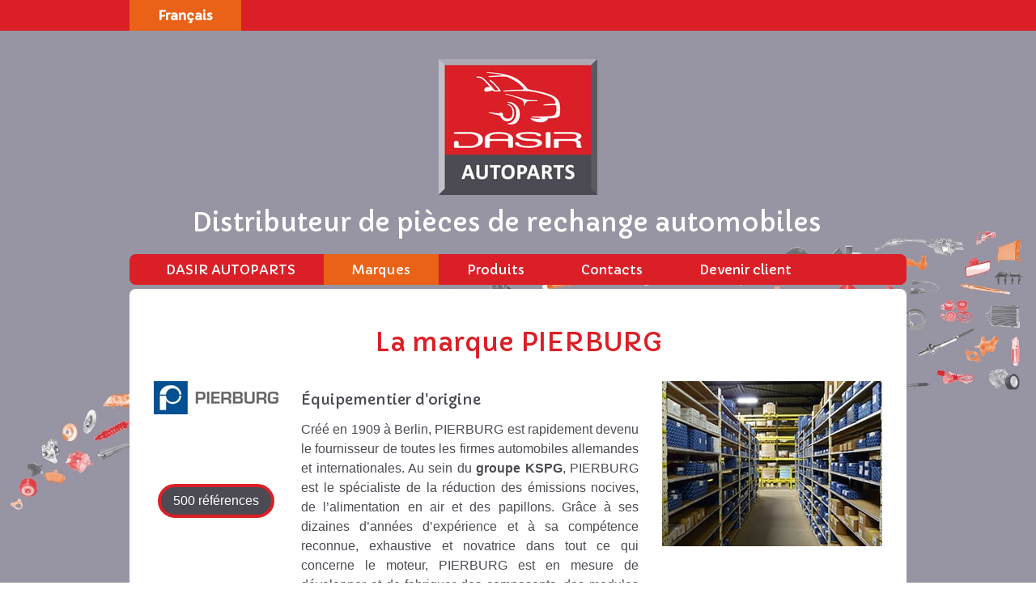

--- FILE ---
content_type: text/html; charset=UTF-8
request_url: https://www.dasir-autoparts.ch/marques/pierburg/
body_size: 9344
content:
<!DOCTYPE html>
<html lang="fr-FR"><head>
    <meta charset="utf-8"/>
    <link rel="dns-prefetch preconnect" href="https://u.jimcdn.com/" crossorigin="anonymous"/>
<link rel="dns-prefetch preconnect" href="https://assets.jimstatic.com/" crossorigin="anonymous"/>
<link rel="dns-prefetch preconnect" href="https://image.jimcdn.com" crossorigin="anonymous"/>
<link rel="dns-prefetch preconnect" href="https://fonts.jimstatic.com" crossorigin="anonymous"/>
<meta name="viewport" content="width=device-width, initial-scale=1"/>
<meta http-equiv="X-UA-Compatible" content="IE=edge"/>
<meta name="description" content="Produits PIERBURG disponibles chez DASIR AUTOPARTS : Débitmètres, capteurs, vannes EGR, pompes à carburant, sondes lambda, moteurs pas-à-pas, corps papillon, pompes à vide"/>
<meta name="robots" content="index, follow, archive"/>
<meta property="st:section" content="Produits PIERBURG disponibles chez DASIR AUTOPARTS : Débitmètres, capteurs, vannes EGR, pompes à carburant, sondes lambda, moteurs pas-à-pas, corps papillon, pompes à vide"/>
<meta name="generator" content="Jimdo Creator"/>
<meta name="twitter:title" content="Produits de la marque PIERBURG"/>
<meta name="twitter:description" content="Produits PIERBURG disponibles chez DASIR AUTOPARTS : Débitmètres, capteurs, vannes EGR, pompes à carburant, sondes lambda, moteurs pas-à-pas, corps papillon, pompes à vide"/>
<meta name="twitter:card" content="summary_large_image"/>
<meta property="og:url" content="http://www.dasir-autoparts.ch/marques/pierburg/"/>
<meta property="og:title" content="Produits de la marque PIERBURG"/>
<meta property="og:description" content="Produits PIERBURG disponibles chez DASIR AUTOPARTS : Débitmètres, capteurs, vannes EGR, pompes à carburant, sondes lambda, moteurs pas-à-pas, corps papillon, pompes à vide"/>
<meta property="og:type" content="website"/>
<meta property="og:locale" content="fr_FR"/>
<meta property="og:site_name" content="DASIR AUTOPARTS"/>
<meta name="twitter:image" content="https://image.jimcdn.com/cdn-cgi/image/width=2000%2Cheight=1500%2Cfit=contain%2Cformat=jpg%2C/app/cms/storage/image/path/s4933831a178ecb6f/backgroundarea/i08b5ac88c9058a06/version/1450339294/image.jpg"/>
<meta property="og:image" content="https://image.jimcdn.com/cdn-cgi/image/width=2000%2Cheight=1500%2Cfit=contain%2Cformat=jpg%2C/app/cms/storage/image/path/s4933831a178ecb6f/backgroundarea/i08b5ac88c9058a06/version/1450339294/image.jpg"/>
<meta property="og:image:width" content="2000"/>
<meta property="og:image:height" content="1500"/>
<meta property="og:image:secure_url" content="https://image.jimcdn.com/cdn-cgi/image/width=2000%2Cheight=1500%2Cfit=contain%2Cformat=jpg%2C/app/cms/storage/image/path/s4933831a178ecb6f/backgroundarea/i08b5ac88c9058a06/version/1450339294/image.jpg"/><title>Produits de la marque PIERBURG - DASIR AUTOPARTS</title>
<link rel="shortcut icon" href="https://u.jimcdn.com/cms/o/s4933831a178ecb6f/img/favicon.png?t=1445589466"/>
    
<link rel="canonical" href="https://www.dasir-autoparts.ch/marques/pierburg/"/>

        <script src="https://assets.jimstatic.com/ckies.js.7c38a5f4f8d944ade39b.js"></script>

        <script src="https://assets.jimstatic.com/cookieControl.js.b05bf5f4339fa83b8e79.js"></script>
    <script>window.CookieControlSet.setToOff();</script>

    <style>html,body{margin:0}.hidden{display:none}.n{padding:5px}#cc-website-title a {text-decoration: none}.cc-m-image-align-1{text-align:left}.cc-m-image-align-2{text-align:right}.cc-m-image-align-3{text-align:center}</style>

        <link href="https://u.jimcdn.com/cms/o/s4933831a178ecb6f/layout/dm_d5eeb74a50457900be34dfa8c229edde/css/layout.css?t=1526995197" rel="stylesheet" type="text/css" id="jimdo_layout_css"/>
<script>     /* <![CDATA[ */     /*!  loadCss [c]2014 @scottjehl, Filament Group, Inc.  Licensed MIT */     window.loadCSS = window.loadCss = function(e,n,t){var r,l=window.document,a=l.createElement("link");if(n)r=n;else{var i=(l.body||l.getElementsByTagName("head")[0]).childNodes;r=i[i.length-1]}var o=l.styleSheets;a.rel="stylesheet",a.href=e,a.media="only x",r.parentNode.insertBefore(a,n?r:r.nextSibling);var d=function(e){for(var n=a.href,t=o.length;t--;)if(o[t].href===n)return e.call(a);setTimeout(function(){d(e)})};return a.onloadcssdefined=d,d(function(){a.media=t||"all"}),a};     window.onloadCSS = function(n,o){n.onload=function(){n.onload=null,o&&o.call(n)},"isApplicationInstalled"in navigator&&"onloadcssdefined"in n&&n.onloadcssdefined(o)}     /* ]]> */ </script>     <script>
// <![CDATA[
onloadCSS(loadCss('https://assets.jimstatic.com/web.css.cba479cb7ca5b5a1cac2a1ff8a34b9db.css') , function() {
    this.id = 'jimdo_web_css';
});
// ]]>
</script>
<link href="https://assets.jimstatic.com/web.css.cba479cb7ca5b5a1cac2a1ff8a34b9db.css" rel="preload" as="style"/>
<noscript>
<link href="https://assets.jimstatic.com/web.css.cba479cb7ca5b5a1cac2a1ff8a34b9db.css" rel="stylesheet"/>
</noscript>
    <script>
    //<![CDATA[
        var jimdoData = {"isTestserver":false,"isLcJimdoCom":false,"isJimdoHelpCenter":false,"isProtectedPage":false,"cstok":"","cacheJsKey":"7093479d026ccfbb48d2a101aeac5fbd70d2cc12","cacheCssKey":"7093479d026ccfbb48d2a101aeac5fbd70d2cc12","cdnUrl":"https:\/\/assets.jimstatic.com\/","minUrl":"https:\/\/assets.jimstatic.com\/app\/cdn\/min\/file\/","authUrl":"https:\/\/a.jimdo.com\/","webPath":"https:\/\/www.dasir-autoparts.ch\/","appUrl":"https:\/\/a.jimdo.com\/","cmsLanguage":"fr_FR","isFreePackage":false,"mobile":false,"isDevkitTemplateUsed":true,"isTemplateResponsive":true,"websiteId":"s4933831a178ecb6f","pageId":2439872533,"packageId":2,"shop":{"deliveryTimeTexts":{"1":"1 \u00e0 3 jours de d\u00e9lai de livraison","2":"3 \u00e0 5 jours de d\u00e9lai de livraison","3":"5 \u00e0 8 jours de d\u00e9lai de livraison"},"checkoutButtonText":"Paiement","isReady":false,"currencyFormat":{"pattern":"\u00a4#,##0.00","convertedPattern":"$#,##0.00","symbols":{"GROUPING_SEPARATOR":",","DECIMAL_SEPARATOR":".","CURRENCY_SYMBOL":"$"}},"currencyLocale":"en_US"},"tr":{"gmap":{"searchNotFound":"L'adresse entr\u00e9e n'a pu \u00eatre trouv\u00e9e. ","routeNotFound":"L'itin\u00e9raire n'a pas pu \u00eatre calcul\u00e9. Raisons possibles: l'adresse de d\u00e9part n'est pas assez pr\u00e9cise ou trop \u00e9loign\u00e9e de l'adresse d'arriv\u00e9e."},"shop":{"checkoutSubmit":{"next":"\u00c9tape suivante","wait":"Attendez s'il vous pla\u00eet"},"paypalError":"Une erreur est intervenue. Veuillez r\u00e9essayer !","cartBar":"Panier d'achat","maintenance":"Cette e-boutique est indisponible pour le moment. Veuillez r\u00e9essayer plus tard.","addToCartOverlay":{"productInsertedText":"L'article a \u00e9t\u00e9 ajout\u00e9 au panier.","continueShoppingText":"Continuer les achats","reloadPageText":"Charger \u00e0 nouveau"},"notReadyText":"Cette e-boutique n'est pas encore compl\u00e8te.","numLeftText":"Plus de {:num} exemplaires de cet article ne sont  pas disponibles pour le moment.","oneLeftText":"Seulement un exemplaire de cet article est disponible."},"common":{"timeout":"Un probl\u00e8me est survenu. L'action demand\u00e9e a \u00e9t\u00e9 annul\u00e9e. Veuillez r\u00e9essayer dans quelques minutes."},"form":{"badRequest":"Une erreur est survenue. Les donn\u00e9es n'ont pas pu \u00eatre transmises. Veuillez essayer \u00e0 nouveau. "}},"jQuery":"jimdoGen002","isJimdoMobileApp":false,"bgConfig":{"id":116966333,"type":"picture","options":{"fixed":true},"images":[{"id":8144609633,"url":"https:\/\/image.jimcdn.com\/cdn-cgi\/image\/width=2000%2Cheight=1500%2Cfit=contain%2Cformat=jpg%2C\/app\/cms\/storage\/image\/path\/s4933831a178ecb6f\/backgroundarea\/i08b5ac88c9058a06\/version\/1450339294\/image.jpg","altText":""}]},"bgFullscreen":null,"responsiveBreakpointLandscape":767,"responsiveBreakpointPortrait":480,"copyableHeadlineLinks":false,"tocGeneration":false,"googlemapsConsoleKey":false,"loggingForAnalytics":false,"loggingForPredefinedPages":false,"isFacebookPixelIdEnabled":false,"userAccountId":"31608fed-b21a-4586-ac02-522c59568e62"};
    // ]]>
</script>

     <script> (function(window) { 'use strict'; var regBuff = window.__regModuleBuffer = []; var regModuleBuffer = function() { var args = [].slice.call(arguments); regBuff.push(args); }; if (!window.regModule) { window.regModule = regModuleBuffer; } })(window); </script>
    <script src="https://assets.jimstatic.com/web.js.24f3cfbc36a645673411.js" async="true"></script>
    <script src="https://assets.jimstatic.com/at.js.62588d64be2115a866ce.js"></script>

<script src="https://ajax.googleapis.com/ajax/libs/jquery/1.7.2/jquery.min.js" type="text/javascript">
</script>

<script src="http://sd-1.archive-host.com/membres/up/3347790973941088/easing.js" type="text/javascript">
</script>

<script src="http://sd-1.archive-host.com/membres/up/3347790973941088/jqueryuitotop.js" type="text/javascript">
</script>

<script type="text/javascript">
//<![CDATA[
                $.noConflict();
                jQuery(document).ready(function() {
                jQuery().UItoTop({ easingType: 'easeOutQuart' });
 });
//]]>
</script>

<style type="text/css">
/*<![CDATA[*/

/*
--------------------------------------------------------------------------
UItoTop jQuery Plugin 1.1
http://www.mattvarone.com/web-design/uitotop-jquery-plugin/
--------------------------------------------------------------------------
*/

#toTop {
display:none;
text-decoration:none;
position:fixed;
bottom:20px;
right:20px;
overflow:hidden;
width:51px;
height:51px;
border:none;
text-indent:-999px;
background-image: url(http://sd-1.archive-host.com/membres/images/3347790973941088/uitotop.png);
background-repeat: no-repeat;
background-position: left top;
z-index: 900000;
}

#toTopHover {
background:url(http://sd-1.archive-host.com/membres/images/3347790973941088/uitotop.png) no-repeat left -51px;
width:51px;
height:51px;
display:block;
overflow:hidden;
float:left;
opacity: 0;
-moz-opacity: 0;
filter:alpha(opacity=0);
}

#toTop:active, #toTop:focus {
outline:none;
}

/*]]>*/
</style>

    
</head>

<body class="body cc-page j-m-gallery-styles j-m-video-styles j-m-hr-styles j-m-header-styles j-m-text-styles j-m-emotionheader-styles j-m-htmlCode-styles j-m-rss-styles j-m-form-styles j-m-table-styles j-m-textWithImage-styles j-m-downloadDocument-styles j-m-imageSubtitle-styles j-m-flickr-styles j-m-googlemaps-styles j-m-blogSelection-styles j-m-comment-styles-disabled j-m-jimdo-styles j-m-profile-styles j-m-guestbook-styles j-m-promotion-styles j-m-twitter-styles j-m-hgrid-styles j-m-shoppingcart-styles j-m-catalog-styles j-m-product-styles-disabled j-m-facebook-styles j-m-sharebuttons-styles j-m-formnew-styles-disabled j-m-callToAction-styles j-m-turbo-styles j-m-spacing-styles j-m-googleplus-styles j-m-dummy-styles j-m-search-styles j-m-booking-styles j-m-socialprofiles-styles j-footer-styles cc-pagemode-default cc-content-parent" id="page-2439872533">

<div id="cc-inner" class="cc-content-parent">

<!--  _main.sass -->
<input type="checkbox" id="jtpl-navigation__checkbox" class="jtpl-navigation__checkbox"/><div class="jtpl-main cc-content-parent">

    <!-- background-area -->
    <div background-area="" class="jtpl-background-area"></div>
    <!-- END background-area -->

    <!-- _mobile-navigation.sass -->
    <div class="jtpl-mobile-button navigation-colors">
        <label for="jtpl-navigation__checkbox" class="jtpl-navigation__label navigation-colors__menu-icon">
            <span class="jtpl-navigation__icon navigation-colors__menu-icon"></span>
        </label>
    </div>
    <div class="jtpl-mobile-navigation navigation-colors">
      <div data-container="navigation"><div class="j-nav-variant-nested"><ul class="cc-nav-level-0 j-nav-level-0"><li id="cc-nav-view-2392141233" class="jmd-nav__list-item-0 j-nav-has-children cc-nav-parent j-nav-parent jmd-nav__item--parent"><a href="/" data-link-title="Français">Français</a><span data-navi-toggle="cc-nav-view-2392141233" class="jmd-nav__toggle-button"></span><ul class="cc-nav-level-1 j-nav-level-1"><li id="cc-nav-view-2392141333" class="jmd-nav__list-item-1"><a href="/dasir-autoparts/" data-link-title="DASIR AUTOPARTS">DASIR AUTOPARTS</a></li><li id="cc-nav-view-2429218533" class="jmd-nav__list-item-1 cc-nav-parent j-nav-parent jmd-nav__item--parent"><a href="/marques/" data-link-title="Marques">Marques</a></li><li id="cc-nav-view-2412573333" class="jmd-nav__list-item-1"><a href="/produits/" data-link-title="Produits">Produits</a></li><li id="cc-nav-view-2412573133" class="jmd-nav__list-item-1"><a href="/contacts/" data-link-title="Contacts">Contacts</a></li><li id="cc-nav-view-2439287033" class="jmd-nav__list-item-1"><a href="/devenir-client/" data-link-title="Devenir client">Devenir client</a></li></ul></li></ul></div></div>
    </div>
    <!-- END _mobile-navigation.sass -->

    <header><!-- _navigation.sass --><nav><div class="jtpl-navigation navigation-colors navigation-alignment">
                <div class="jtpl-navigation__container">
                    <div data-container="navigation"><div class="j-nav-variant-nested"><ul class="cc-nav-level-0 j-nav-level-0"><li id="cc-nav-view-2392141233" class="jmd-nav__list-item-0 j-nav-has-children cc-nav-parent j-nav-parent jmd-nav__item--parent"><a href="/" data-link-title="Français">Français</a><span data-navi-toggle="cc-nav-view-2392141233" class="jmd-nav__toggle-button"></span></li></ul></div></div>
                </div>
            </div>
        </nav><!-- END _navigation.sass --><!--  _header.sass --><div class="jtpl-header">
            <div class="jtpl-header__logo">
                <div id="cc-website-logo" class="cc-single-module-element"><div id="cc-m-12734043833" class="j-module n j-imageSubtitle"><div class="cc-m-image-container"><figure class="cc-imagewrapper cc-m-image-align-3">
<a href="https://www.dasir-autoparts.ch/" target="_self"><img srcset="https://image.jimcdn.com/cdn-cgi/image/width=196%2Cheight=10000%2Cfit=contain%2Cformat=jpg%2C/app/cms/storage/image/path/s4933831a178ecb6f/image/ibfecba47707e5b38/version/1459256074/image.jpg 196w, https://image.jimcdn.com/cdn-cgi/image/width=320%2Cheight=10000%2Cfit=contain%2Cformat=jpg%2C/app/cms/storage/image/path/s4933831a178ecb6f/image/ibfecba47707e5b38/version/1459256074/image.jpg 320w, https://image.jimcdn.com/cdn-cgi/image/width=392%2Cheight=10000%2Cfit=contain%2Cformat=jpg%2C/app/cms/storage/image/path/s4933831a178ecb6f/image/ibfecba47707e5b38/version/1459256074/image.jpg 392w" sizes="(min-width: 196px) 196px, 100vw" id="cc-m-imagesubtitle-image-12734043833" src="https://image.jimcdn.com/cdn-cgi/image/width=196%2Cheight=10000%2Cfit=contain%2Cformat=jpg%2C/app/cms/storage/image/path/s4933831a178ecb6f/image/ibfecba47707e5b38/version/1459256074/image.jpg" alt="DASIR AUTOPARTS" class="" data-src-width="1512" data-src-height="1299" data-src="https://image.jimcdn.com/cdn-cgi/image/width=196%2Cheight=10000%2Cfit=contain%2Cformat=jpg%2C/app/cms/storage/image/path/s4933831a178ecb6f/image/ibfecba47707e5b38/version/1459256074/image.jpg" data-image-id="8113785733"/></a>    

</figure>
</div>
<div class="cc-clear"></div>
<script id="cc-m-reg-12734043833">// <![CDATA[

    window.regModule("module_imageSubtitle", {"data":{"imageExists":true,"hyperlink":"","hyperlink_target":"","hyperlinkAsString":"","pinterest":"0","id":12734043833,"widthEqualsContent":"0","resizeWidth":"196","resizeHeight":169},"id":12734043833});
// ]]>
</script></div></div>
            </div>
            <div class="jtpl-header__title">
                <div id="cc-website-title" class="cc-single-module-element"><div id="cc-m-12672147433" class="j-module n j-header"><a href="https://www.dasir-autoparts.ch/"><span class="cc-within-single-module-element j-website-title-content" id="cc-m-header-12672147433">         Distributeur de pièces de rechange automobiles</span></a></div></div>
            </div>
        </div>
        <!-- END  _header.sass -->

        <!-- _navigation.sass -->
        <div class="jtpl-subnavigation navigation-alignment">
            <div class="jtpl-subnavigation__first subnavigation-colors">
                <div data-container="navigation"><div class="j-nav-variant-nested"><ul class="cc-nav-level-1 j-nav-level-1"><li id="cc-nav-view-2392141333" class="jmd-nav__list-item-1"><a href="/dasir-autoparts/" data-link-title="DASIR AUTOPARTS">DASIR AUTOPARTS</a></li><li id="cc-nav-view-2429218533" class="jmd-nav__list-item-1 cc-nav-parent j-nav-parent jmd-nav__item--parent"><a href="/marques/" data-link-title="Marques">Marques</a></li><li id="cc-nav-view-2412573333" class="jmd-nav__list-item-1"><a href="/produits/" data-link-title="Produits">Produits</a></li><li id="cc-nav-view-2412573133" class="jmd-nav__list-item-1"><a href="/contacts/" data-link-title="Contacts">Contacts</a></li><li id="cc-nav-view-2439287033" class="jmd-nav__list-item-1"><a href="/devenir-client/" data-link-title="Devenir client">Devenir client</a></li></ul></div></div>
            </div>
            <div class="jtpl-subnavigation__second subnavigation-colors">
                <div data-container="navigation"><div class="j-nav-variant-nested"></div></div>
            </div>
        </div>
        <!-- END _navigation.sass -->

    </header><!-- _content.sass --><div class="jtpl-content cc-content-parent">
        <section class="jtpl-content__container content-options cc-content-parent"><div id="content_area" data-container="content"><div id="content_start"></div>
        
        <div id="cc-matrix-3642363233"><div id="cc-m-12746515133" class="j-module n j-header "><h1 class="" id="cc-m-header-12746515133">La marque PIERBURG</h1></div><div id="cc-m-12746515233" class="j-module n j-spacing ">
    <div class="cc-m-spacer" style="height: 5px;">
    
</div>

</div><div id="cc-m-12746515333" class="j-module n j-hgrid ">    <div class="cc-m-hgrid-column" style="width: 18.01%;">
        <div id="cc-matrix-3642363333"><div id="cc-m-12746515433" class="j-module n j-imageSubtitle "><figure class="cc-imagewrapper cc-m-image-align-3 cc-m-width-maxed">
<img srcset="https://image.jimcdn.com/cdn-cgi/image/width=154%2Cheight=10000%2Cfit=contain%2Cformat=jpg%2C/app/cms/storage/image/path/s4933831a178ecb6f/image/ie1730c1bb49e2396/version/1446730483/marque-pierburg.jpg 154w, https://image.jimcdn.com/cdn-cgi/image/width=308%2Cheight=10000%2Cfit=contain%2Cformat=jpg%2C/app/cms/storage/image/path/s4933831a178ecb6f/image/ie1730c1bb49e2396/version/1446730483/marque-pierburg.jpg 308w" sizes="(min-width: 154px) 154px, 100vw" id="cc-m-imagesubtitle-image-12746515433" src="https://image.jimcdn.com/cdn-cgi/image/width=154%2Cheight=10000%2Cfit=contain%2Cformat=jpg%2C/app/cms/storage/image/path/s4933831a178ecb6f/image/ie1730c1bb49e2396/version/1446730483/marque-pierburg.jpg" alt="Marque PIERBURG" class="" data-src-width="800" data-src-height="217" data-src="https://image.jimcdn.com/cdn-cgi/image/width=154%2Cheight=10000%2Cfit=contain%2Cformat=jpg%2C/app/cms/storage/image/path/s4933831a178ecb6f/image/ie1730c1bb49e2396/version/1446730483/marque-pierburg.jpg" data-image-id="8122955833"/>    

</figure>

<div class="cc-clear"></div>
<script id="cc-m-reg-12746515433">// <![CDATA[

    window.regModule("module_imageSubtitle", {"data":{"imageExists":true,"hyperlink":"","hyperlink_target":"","hyperlinkAsString":"","pinterest":"0","id":12746515433,"widthEqualsContent":"1","resizeWidth":"154","resizeHeight":42},"id":12746515433});
// ]]>
</script></div><div id="cc-m-12746730433" class="j-module n j-spacing ">
    <div class="cc-m-spacer" style="height: 50px;">
    
</div>

</div><div id="cc-m-12746515533" class="j-module n j-callToAction "><div class="j-calltoaction-wrapper j-calltoaction-align-2">
    <a class="j-calltoaction-link j-calltoaction-link-style-2" data-action="button" href="/" data-title="500 références">
        500 références    </a>
</div>
</div></div>    </div>
            <div class="cc-m-hgrid-separator" data-display="cms-only"><div></div></div>
        <div class="cc-m-hgrid-column" style="width: 46.94%;">
        <div id="cc-matrix-3642363433"><div id="cc-m-12747356133" class="j-module n j-header "><h3 class="" id="cc-m-header-12747356133">Équipementier d'origine</h3></div><div id="cc-m-12746515633" class="j-module n j-text "><p data-mce-style="text-align: justify;" style="text-align: justify;">
    Créé en 1909 à Berlin, PIERBURG est rapidement devenu le fournisseur de toutes les firmes automobiles allemandes et internationales. Au sein du <strong>groupe KSPG</strong>, PIERBURG est le
    spécialiste de la réduction des émissions nocives, de l’alimentation en air et des papillons. Grâce à ses dizaines d’années d’expérience et à sa compétence reconnue, exhaustive et novatrice dans
    tout ce qui concerne le moteur, PIERBURG est en mesure de développer et de fabriquer des composants, des modules et des systèmes d’avenir.
</p></div><div id="cc-m-12746515733" class="j-module n j-callToAction "><div class="j-calltoaction-wrapper j-calltoaction-align-2">
    <a class="j-calltoaction-link j-calltoaction-link-style-1" data-action="button" href="http://dasir.inoshop.net/" target="_blank" data-title="Commandez des produits PIERBURG">
        Commandez des produits PIERBURG    </a>
</div>
</div></div>    </div>
            <div class="cc-m-hgrid-separator" data-display="cms-only"><div></div></div>
        <div class="cc-m-hgrid-column last" style="width: 31.01%;">
        <div id="cc-matrix-3642363533"><div id="cc-m-12746515833" class="j-module n j-imageSubtitle "><figure class="cc-imagewrapper cc-m-image-align-2 cc-m-width-maxed">
<img srcset="https://image.jimcdn.com/cdn-cgi/image/width=272%2Cheight=10000%2Cfit=contain%2Cformat=jpg%2C/app/cms/storage/image/path/s4933831a178ecb6f/image/i0f16fb81893e75b6/version/1446802061/rayon-pierburg.jpg 272w, https://image.jimcdn.com/cdn-cgi/image//app/cms/storage/image/path/s4933831a178ecb6f/image/i0f16fb81893e75b6/version/1446802061/rayon-pierburg.jpg 300w" sizes="(min-width: 272px) 272px, 100vw" id="cc-m-imagesubtitle-image-12746515833" src="https://image.jimcdn.com/cdn-cgi/image/width=272%2Cheight=10000%2Cfit=contain%2Cformat=jpg%2C/app/cms/storage/image/path/s4933831a178ecb6f/image/i0f16fb81893e75b6/version/1446802061/rayon-pierburg.jpg" alt="Rayon PIERBURG" class="" data-src-width="300" data-src-height="225" data-src="https://image.jimcdn.com/cdn-cgi/image/width=272%2Cheight=10000%2Cfit=contain%2Cformat=jpg%2C/app/cms/storage/image/path/s4933831a178ecb6f/image/i0f16fb81893e75b6/version/1446802061/rayon-pierburg.jpg" data-image-id="8122955933"/>    

</figure>

<div class="cc-clear"></div>
<script id="cc-m-reg-12746515833">// <![CDATA[

    window.regModule("module_imageSubtitle", {"data":{"imageExists":true,"hyperlink":"","hyperlink_target":"","hyperlinkAsString":"","pinterest":"0","id":12746515833,"widthEqualsContent":"1","resizeWidth":"272","resizeHeight":204},"id":12746515833});
// ]]>
</script></div></div>    </div>
    
<div class="cc-m-hgrid-overlay" data-display="cms-only"></div>

<br class="cc-clear"/>

</div><div id="cc-m-12746515933" class="j-module n j-spacing ">
    <div class="cc-m-spacer" style="height: 5px;">
    
</div>

</div><div id="cc-m-12746516033" class="j-module n j-header "><h1 class="" id="cc-m-header-12746516033">Les produits disponibles chez DASIR AUTOPARTS</h1></div><div id="cc-m-12746516133" class="j-module n j-hgrid ">    <div class="cc-m-hgrid-column" style="width: 46.62%;">
        <div id="cc-matrix-3642363633"><div id="cc-m-12928923333" class="j-module n j-text "><table>
    <col style="mso-width-source: userset; mso-width-alt: 15872; width: 335pt;" width="446"/>
    <tr style="height: 14.4pt;">
        <td class="xl67" style="height: 14.4pt; width: 335pt;" width="446" height="19">
            Boîtier de papillon
        </td>
    </tr>

    <tr style="height: 14.4pt;">
        <td class="xl67" style="height: 14.4pt; width: 335pt;" width="446" height="19">
            Bride d'injecteur
        </td>
    </tr>

    <tr style="height: 14.4pt;">
        <td class="xl67" style="height: 14.4pt; width: 335pt;" width="446" height="19">
            Câble d'adaptation pour valve de réglage
        </td>
    </tr>

    <tr style="height: 14.4pt;">
        <td class="xl67" style="height: 14.4pt; width: 335pt;" width="446" height="19">
            Corps papillon
        </td>
    </tr>

    <tr style="height: 14.4pt;">
        <td class="xl67" style="height: 14.4pt; width: 335pt;" width="446" height="19">
            Débitmètre
        </td>
    </tr>

    <tr style="height: 14.4pt;">
        <td class="xl67" style="height: 14.4pt; width: 335pt;" width="446" height="19">
            Diaphragme pompe à vide
        </td>
    </tr>

    <tr style="height: 14.4pt;">
        <td class="xl67" style="height: 14.4pt; width: 335pt;" width="446" height="19">
            Électrovanne
        </td>
    </tr>

    <tr style="height: 14.4pt;">
        <td class="xl67" style="height: 14.4pt; width: 335pt;" width="446" height="19">
            Électrovanne pilotage injection air secondaire
        </td>
    </tr>

    <tr style="height: 14.4pt;">
        <td class="xl67" style="height: 14.4pt; width: 335pt;" width="446" height="19">
            Électrovanne pilotage vanne EGR
        </td>
    </tr>

    <tr style="height: 14.4pt;">
        <td class="xl67" style="height: 14.4pt; width: 335pt;" width="446" height="19">
            Jauge de carburant
        </td>
    </tr>

    <tr style="height: 14.4pt;">
        <td class="xl67" style="height: 14.4pt; width: 335pt;" width="446" height="19">
            Joint de bouchon de réservoir
        </td>
    </tr>
</table></div></div>    </div>
            <div class="cc-m-hgrid-separator" data-display="cms-only"><div></div></div>
        <div class="cc-m-hgrid-column last" style="width: 51.37%;">
        <div id="cc-matrix-3642363733"><div id="cc-m-12928923233" class="j-module n j-text "><table>
    <col style="mso-width-source: userset; mso-width-alt: 17948; width: 379pt;" width="505"/>
    <tr style="height: 14.4pt;">
        <td class="xl67" style="height: 14.4pt; width: 379pt;" width="505" height="19">
            Pompe à vide
        </td>
    </tr>

    <tr style="height: 14.4pt;">
        <td style="height: 14.4pt;" height="19">
            Pompe électrique d'alimentation
        </td>
    </tr>

    <tr style="height: 14.4pt;">
        <td class="xl67" style="height: 14.4pt; width: 379pt;" width="505" height="19">
            Pompe immergée ou pompe de gavage
        </td>
    </tr>

    <tr style="height: 14.4pt;">
        <td class="xl67" style="height: 14.4pt; width: 379pt;" width="505" height="19">
            Régulateur de pression de carburant
        </td>
    </tr>

    <tr style="height: 14.4pt;">
        <td class="xl67" style="height: 14.4pt; width: 379pt;" width="505" height="19">
            Régulateur de ralenti = Valve régulation de ralenti
        </td>
    </tr>

    <tr style="height: 14.4pt;">
        <td class="xl67" style="height: 14.4pt; width: 379pt;" width="505" height="19">
            Sonde Lambda = sonde de richesse = sonde à oxygène
        </td>
    </tr>

    <tr style="height: 14.4pt;">
        <td class="xl67" style="height: 14.4pt; width: 379pt;" width="505" height="19">
            Tubulure d'admission
        </td>
    </tr>

    <tr style="height: 14.4pt;">
        <td class="xl67" style="height: 14.4pt; width: 379pt;" width="505" height="19">
            Vanne électro-pneumatique de régulation de pression de turbo
        </td>
    </tr>

    <tr style="height: 14.4pt;">
        <td class="xl67" style="height: 14.4pt; width: 379pt;" width="505" height="19">
            Vanne EGR / AGR
        </td>
    </tr>
</table></div></div>    </div>
    
<div class="cc-m-hgrid-overlay" data-display="cms-only"></div>

<br class="cc-clear"/>

</div></div>
        
        </div>
        </section><aside class="jtpl-sidebar"><section class="jtpl-sidebar__container sidebar-options"><div data-container="sidebar"><div id="cc-matrix-3552007033"><div id="cc-m-12650947633" class="j-module n j-hgrid ">    <div class="cc-m-hgrid-column" style="width: 18.23%;">
        <div id="cc-matrix-3612780933"><div id="cc-m-12650949233" class="j-module n j-text "><p>
    <strong><span style="font-size: 16px;" data-mce-style="font-size: 16px;">Retrouvez DASIR</span></strong>
</p>

<p>
    <strong><span style="font-size: 16px;" data-mce-style="font-size: 16px;">sur les réseaux sociaux</span></strong>
</p></div></div>    </div>
            <div class="cc-m-hgrid-separator" data-display="cms-only"><div></div></div>
        <div class="cc-m-hgrid-column" style="width: 18.12%;">
        <div id="cc-matrix-3612781133"><div id="cc-m-12650957133" class="j-module n j-gallery "><div class="cc-m-gallery-container ccgalerie clearover" id="cc-m-gallery-12650957133">
            <div class="thumb_pro3" id="gallery_thumb_8062817933" style="width:66px; height:66px;">
            <div class="innerthumbnail" style="width:66px; height:66px;">
                <a href="https://fr.linkedin.com/in/dasir-groupe-apprau-64a40348" target="_blank"><img src="https://image.jimcdn.com/cdn-cgi/image/width=60%2Cheight=60%2Cfit=contain%2Cformat=png%2C/app/cms/storage/image/path/s4933831a178ecb6f/image/i845f2c080bccfb66/version/1447957265/image.png" data-orig-width="140" data-orig-height="128" alt="Linkedin"/></a>            </div>
        </div>
            <div class="thumb_pro3" id="gallery_thumb_8062818033" style="width:66px; height:66px;">
            <div class="innerthumbnail" style="width:66px; height:66px;">
                <a href="http://www.viadeo.com/profile/00217sp6j5ebk3kl" target="_blank"><img src="https://image.jimcdn.com/cdn-cgi/image/width=60%2Cheight=60%2Cfit=contain%2Cformat=png%2C/app/cms/storage/image/path/s4933831a178ecb6f/image/i9c8df2e6241b0a4b/version/1447965366/image.png" data-orig-width="129" data-orig-height="128" alt="Viadeo"/></a>            </div>
        </div>
    </div>
<script id="cc-m-reg-12650957133">// <![CDATA[

    window.regModule("module_gallery", {"view":"1","countImages":2,"variant":"default","selector":"#cc-m-gallery-12650957133","imageCount":2,"enlargeable":"1","multiUpload":true,"autostart":1,"pause":"4","showSliderThumbnails":1,"coolSize":"2","coolPadding":"3","stackCount":"3","stackPadding":"3","options":{"pinterest":"0"},"id":12650957133});
// ]]>
</script></div></div>    </div>
            <div class="cc-m-hgrid-separator" data-display="cms-only"><div></div></div>
        <div class="cc-m-hgrid-column" style="width: 27.27%;">
        <div id="cc-matrix-3639371033"><div id="cc-m-12734614333" class="j-module n j-callToAction "><div class="j-calltoaction-wrapper j-calltoaction-align-2">
    <a class="j-calltoaction-link j-calltoaction-link-style-1" data-action="button" href="http://dasir.inoshop.net/" target="_blank" data-title="&gt; Commande en ligne">
        &gt; Commande en ligne    </a>
</div>
</div></div>    </div>
            <div class="cc-m-hgrid-separator" data-display="cms-only"><div></div></div>
        <div class="cc-m-hgrid-column" style="width: 18.34%;">
        <div id="cc-matrix-3612781033"><div id="cc-m-12650960033" class="j-module n j-text "><p>
    <a title="Contacts" href="/contacts/"><span style="font-size: 11px;"><strong>DASIR AUTOPARTS<br/></strong>5 rue de Catalogne</span></a>
</p>

<p>
    <a title="Contacts" href="/contacts/"><span style="font-size: 11px;">69150 DECINES CHARPIEU</span></a>
</p>

<p>
    <a title="Contacts" href="/contacts/"><span style="font-size: 11px;">FRANCE</span></a>
</p></div></div>    </div>
            <div class="cc-m-hgrid-separator" data-display="cms-only"><div></div></div>
        <div class="cc-m-hgrid-column last" style="width: 10.01%;">
        <div id="cc-matrix-3641046333"><div id="cc-m-12741254033" class="j-module n j-imageSubtitle "><figure class="cc-imagewrapper cc-m-image-align-1 cc-m-width-maxed">
<img srcset="https://image.jimcdn.com/cdn-cgi/image/width=81%2Cheight=10000%2Cfit=contain%2Cformat=png%2C/app/cms/storage/image/path/s4933831a178ecb6f/image/i4ea7ef77e8a7d9fe/version/1459255792/dasir-certifi%C3%A9e-norme-iso-9001-par-bcs.png 81w, https://image.jimcdn.com/cdn-cgi/image/width=162%2Cheight=10000%2Cfit=contain%2Cformat=png%2C/app/cms/storage/image/path/s4933831a178ecb6f/image/i4ea7ef77e8a7d9fe/version/1459255792/dasir-certifi%C3%A9e-norme-iso-9001-par-bcs.png 162w" sizes="(min-width: 81px) 81px, 100vw" id="cc-m-imagesubtitle-image-12741254033" src="https://image.jimcdn.com/cdn-cgi/image/width=81%2Cheight=10000%2Cfit=contain%2Cformat=png%2C/app/cms/storage/image/path/s4933831a178ecb6f/image/i4ea7ef77e8a7d9fe/version/1459255792/dasir-certifi%C3%A9e-norme-iso-9001-par-bcs.png" alt="DASIR certifiée Norme ISO 9001 par BCS" class="" data-src-width="400" data-src-height="400" data-src="https://image.jimcdn.com/cdn-cgi/image/width=81%2Cheight=10000%2Cfit=contain%2Cformat=png%2C/app/cms/storage/image/path/s4933831a178ecb6f/image/i4ea7ef77e8a7d9fe/version/1459255792/dasir-certifi%C3%A9e-norme-iso-9001-par-bcs.png" data-image-id="8118975633"/>    

</figure>

<div class="cc-clear"></div>
<script id="cc-m-reg-12741254033">// <![CDATA[

    window.regModule("module_imageSubtitle", {"data":{"imageExists":true,"hyperlink":"","hyperlink_target":"","hyperlinkAsString":"","pinterest":"0","id":12741254033,"widthEqualsContent":"1","resizeWidth":"81","resizeHeight":81},"id":12741254033});
// ]]>
</script></div></div>    </div>
    
<div class="cc-m-hgrid-overlay" data-display="cms-only"></div>

<br class="cc-clear"/>

</div></div></div>
            </section></aside>
</div>
    <!-- END _content.sass -->

    <!-- _footer.sass -->
    <footer class="jtpl-footer footer-options"><div id="contentfooter" data-container="footer">

    
    <div class="j-meta-links">
        <a href="/mentions-légales/">Mentions légales</a> | <a href="/sitemap/">Plan du site</a>    </div>

    <div class="j-admin-links">
            

<span class="loggedin">
    <a rel="nofollow" id="logout" target="_top" href="https://cms.e.jimdo.com/app/cms/logout.php">
        Déconnecter    </a>
    |
    <a rel="nofollow" id="edit" target="_top" href="https://a.jimdo.com/app/auth/signin/jumpcms/?page=2439872533">Modifier</a>
</span>
        </div>

    
</div>

    </footer><!-- END _footer.sass --><div class="jtpl-shoppingcart-wrapper">
        
    </div>
</div>
</div>
    <ul class="cc-FloatingButtonBarContainer cc-FloatingButtonBarContainer-right hidden">

                    <!-- scroll to top button -->
            <li class="cc-FloatingButtonBarContainer-button-scroll">
                <a href="javascript:void(0);" title="Défiler vers le haut">
                    <span>Défiler vers le haut</span>
                </a>
            </li>
            <script>// <![CDATA[

    window.regModule("common_scrolltotop", []);
// ]]>
</script>    </ul>
    <script type="text/javascript">
//<![CDATA[
addAutomatedTracking('creator.website', track_anon);
//]]>
</script>
    





</body>
</html>
